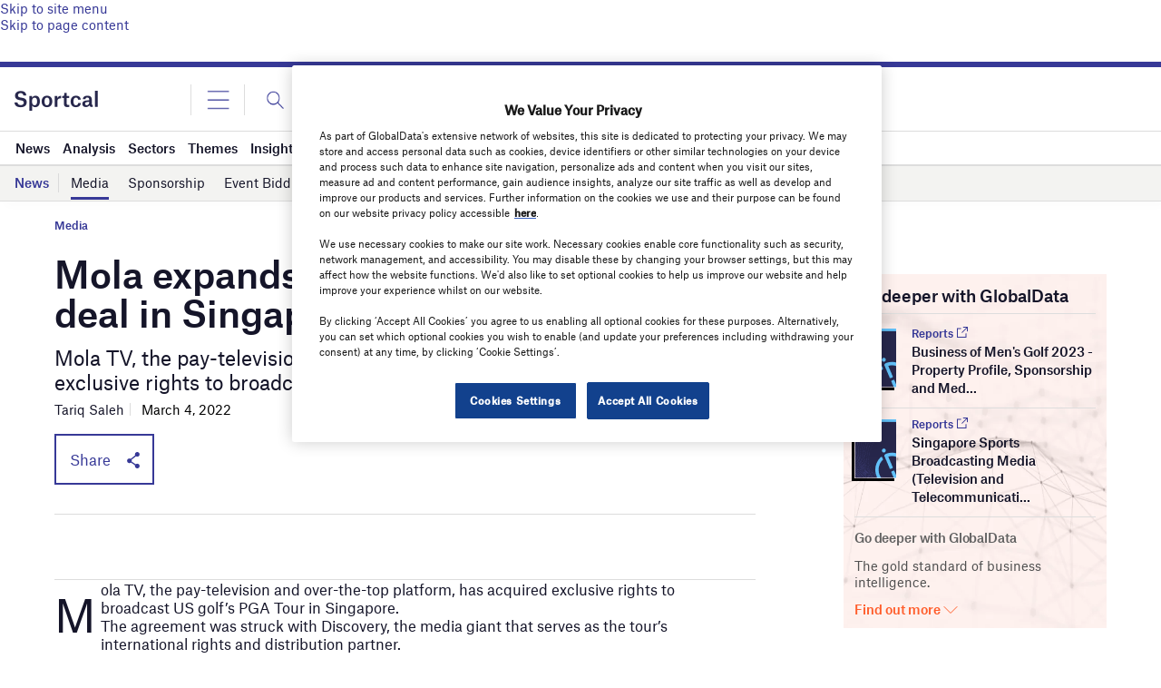

--- FILE ---
content_type: text/html; charset=utf-8
request_url: https://www.google.com/recaptcha/api2/anchor?ar=1&k=6LcqBjQUAAAAAOm0OoVcGhdeuwRaYeG44rfzGqtv&co=aHR0cHM6Ly93d3cuc3BvcnRjYWwuY29tOjQ0Mw..&hl=en&v=N67nZn4AqZkNcbeMu4prBgzg&size=normal&anchor-ms=20000&execute-ms=30000&cb=wsp9tjuvuzyu
body_size: 49562
content:
<!DOCTYPE HTML><html dir="ltr" lang="en"><head><meta http-equiv="Content-Type" content="text/html; charset=UTF-8">
<meta http-equiv="X-UA-Compatible" content="IE=edge">
<title>reCAPTCHA</title>
<style type="text/css">
/* cyrillic-ext */
@font-face {
  font-family: 'Roboto';
  font-style: normal;
  font-weight: 400;
  font-stretch: 100%;
  src: url(//fonts.gstatic.com/s/roboto/v48/KFO7CnqEu92Fr1ME7kSn66aGLdTylUAMa3GUBHMdazTgWw.woff2) format('woff2');
  unicode-range: U+0460-052F, U+1C80-1C8A, U+20B4, U+2DE0-2DFF, U+A640-A69F, U+FE2E-FE2F;
}
/* cyrillic */
@font-face {
  font-family: 'Roboto';
  font-style: normal;
  font-weight: 400;
  font-stretch: 100%;
  src: url(//fonts.gstatic.com/s/roboto/v48/KFO7CnqEu92Fr1ME7kSn66aGLdTylUAMa3iUBHMdazTgWw.woff2) format('woff2');
  unicode-range: U+0301, U+0400-045F, U+0490-0491, U+04B0-04B1, U+2116;
}
/* greek-ext */
@font-face {
  font-family: 'Roboto';
  font-style: normal;
  font-weight: 400;
  font-stretch: 100%;
  src: url(//fonts.gstatic.com/s/roboto/v48/KFO7CnqEu92Fr1ME7kSn66aGLdTylUAMa3CUBHMdazTgWw.woff2) format('woff2');
  unicode-range: U+1F00-1FFF;
}
/* greek */
@font-face {
  font-family: 'Roboto';
  font-style: normal;
  font-weight: 400;
  font-stretch: 100%;
  src: url(//fonts.gstatic.com/s/roboto/v48/KFO7CnqEu92Fr1ME7kSn66aGLdTylUAMa3-UBHMdazTgWw.woff2) format('woff2');
  unicode-range: U+0370-0377, U+037A-037F, U+0384-038A, U+038C, U+038E-03A1, U+03A3-03FF;
}
/* math */
@font-face {
  font-family: 'Roboto';
  font-style: normal;
  font-weight: 400;
  font-stretch: 100%;
  src: url(//fonts.gstatic.com/s/roboto/v48/KFO7CnqEu92Fr1ME7kSn66aGLdTylUAMawCUBHMdazTgWw.woff2) format('woff2');
  unicode-range: U+0302-0303, U+0305, U+0307-0308, U+0310, U+0312, U+0315, U+031A, U+0326-0327, U+032C, U+032F-0330, U+0332-0333, U+0338, U+033A, U+0346, U+034D, U+0391-03A1, U+03A3-03A9, U+03B1-03C9, U+03D1, U+03D5-03D6, U+03F0-03F1, U+03F4-03F5, U+2016-2017, U+2034-2038, U+203C, U+2040, U+2043, U+2047, U+2050, U+2057, U+205F, U+2070-2071, U+2074-208E, U+2090-209C, U+20D0-20DC, U+20E1, U+20E5-20EF, U+2100-2112, U+2114-2115, U+2117-2121, U+2123-214F, U+2190, U+2192, U+2194-21AE, U+21B0-21E5, U+21F1-21F2, U+21F4-2211, U+2213-2214, U+2216-22FF, U+2308-230B, U+2310, U+2319, U+231C-2321, U+2336-237A, U+237C, U+2395, U+239B-23B7, U+23D0, U+23DC-23E1, U+2474-2475, U+25AF, U+25B3, U+25B7, U+25BD, U+25C1, U+25CA, U+25CC, U+25FB, U+266D-266F, U+27C0-27FF, U+2900-2AFF, U+2B0E-2B11, U+2B30-2B4C, U+2BFE, U+3030, U+FF5B, U+FF5D, U+1D400-1D7FF, U+1EE00-1EEFF;
}
/* symbols */
@font-face {
  font-family: 'Roboto';
  font-style: normal;
  font-weight: 400;
  font-stretch: 100%;
  src: url(//fonts.gstatic.com/s/roboto/v48/KFO7CnqEu92Fr1ME7kSn66aGLdTylUAMaxKUBHMdazTgWw.woff2) format('woff2');
  unicode-range: U+0001-000C, U+000E-001F, U+007F-009F, U+20DD-20E0, U+20E2-20E4, U+2150-218F, U+2190, U+2192, U+2194-2199, U+21AF, U+21E6-21F0, U+21F3, U+2218-2219, U+2299, U+22C4-22C6, U+2300-243F, U+2440-244A, U+2460-24FF, U+25A0-27BF, U+2800-28FF, U+2921-2922, U+2981, U+29BF, U+29EB, U+2B00-2BFF, U+4DC0-4DFF, U+FFF9-FFFB, U+10140-1018E, U+10190-1019C, U+101A0, U+101D0-101FD, U+102E0-102FB, U+10E60-10E7E, U+1D2C0-1D2D3, U+1D2E0-1D37F, U+1F000-1F0FF, U+1F100-1F1AD, U+1F1E6-1F1FF, U+1F30D-1F30F, U+1F315, U+1F31C, U+1F31E, U+1F320-1F32C, U+1F336, U+1F378, U+1F37D, U+1F382, U+1F393-1F39F, U+1F3A7-1F3A8, U+1F3AC-1F3AF, U+1F3C2, U+1F3C4-1F3C6, U+1F3CA-1F3CE, U+1F3D4-1F3E0, U+1F3ED, U+1F3F1-1F3F3, U+1F3F5-1F3F7, U+1F408, U+1F415, U+1F41F, U+1F426, U+1F43F, U+1F441-1F442, U+1F444, U+1F446-1F449, U+1F44C-1F44E, U+1F453, U+1F46A, U+1F47D, U+1F4A3, U+1F4B0, U+1F4B3, U+1F4B9, U+1F4BB, U+1F4BF, U+1F4C8-1F4CB, U+1F4D6, U+1F4DA, U+1F4DF, U+1F4E3-1F4E6, U+1F4EA-1F4ED, U+1F4F7, U+1F4F9-1F4FB, U+1F4FD-1F4FE, U+1F503, U+1F507-1F50B, U+1F50D, U+1F512-1F513, U+1F53E-1F54A, U+1F54F-1F5FA, U+1F610, U+1F650-1F67F, U+1F687, U+1F68D, U+1F691, U+1F694, U+1F698, U+1F6AD, U+1F6B2, U+1F6B9-1F6BA, U+1F6BC, U+1F6C6-1F6CF, U+1F6D3-1F6D7, U+1F6E0-1F6EA, U+1F6F0-1F6F3, U+1F6F7-1F6FC, U+1F700-1F7FF, U+1F800-1F80B, U+1F810-1F847, U+1F850-1F859, U+1F860-1F887, U+1F890-1F8AD, U+1F8B0-1F8BB, U+1F8C0-1F8C1, U+1F900-1F90B, U+1F93B, U+1F946, U+1F984, U+1F996, U+1F9E9, U+1FA00-1FA6F, U+1FA70-1FA7C, U+1FA80-1FA89, U+1FA8F-1FAC6, U+1FACE-1FADC, U+1FADF-1FAE9, U+1FAF0-1FAF8, U+1FB00-1FBFF;
}
/* vietnamese */
@font-face {
  font-family: 'Roboto';
  font-style: normal;
  font-weight: 400;
  font-stretch: 100%;
  src: url(//fonts.gstatic.com/s/roboto/v48/KFO7CnqEu92Fr1ME7kSn66aGLdTylUAMa3OUBHMdazTgWw.woff2) format('woff2');
  unicode-range: U+0102-0103, U+0110-0111, U+0128-0129, U+0168-0169, U+01A0-01A1, U+01AF-01B0, U+0300-0301, U+0303-0304, U+0308-0309, U+0323, U+0329, U+1EA0-1EF9, U+20AB;
}
/* latin-ext */
@font-face {
  font-family: 'Roboto';
  font-style: normal;
  font-weight: 400;
  font-stretch: 100%;
  src: url(//fonts.gstatic.com/s/roboto/v48/KFO7CnqEu92Fr1ME7kSn66aGLdTylUAMa3KUBHMdazTgWw.woff2) format('woff2');
  unicode-range: U+0100-02BA, U+02BD-02C5, U+02C7-02CC, U+02CE-02D7, U+02DD-02FF, U+0304, U+0308, U+0329, U+1D00-1DBF, U+1E00-1E9F, U+1EF2-1EFF, U+2020, U+20A0-20AB, U+20AD-20C0, U+2113, U+2C60-2C7F, U+A720-A7FF;
}
/* latin */
@font-face {
  font-family: 'Roboto';
  font-style: normal;
  font-weight: 400;
  font-stretch: 100%;
  src: url(//fonts.gstatic.com/s/roboto/v48/KFO7CnqEu92Fr1ME7kSn66aGLdTylUAMa3yUBHMdazQ.woff2) format('woff2');
  unicode-range: U+0000-00FF, U+0131, U+0152-0153, U+02BB-02BC, U+02C6, U+02DA, U+02DC, U+0304, U+0308, U+0329, U+2000-206F, U+20AC, U+2122, U+2191, U+2193, U+2212, U+2215, U+FEFF, U+FFFD;
}
/* cyrillic-ext */
@font-face {
  font-family: 'Roboto';
  font-style: normal;
  font-weight: 500;
  font-stretch: 100%;
  src: url(//fonts.gstatic.com/s/roboto/v48/KFO7CnqEu92Fr1ME7kSn66aGLdTylUAMa3GUBHMdazTgWw.woff2) format('woff2');
  unicode-range: U+0460-052F, U+1C80-1C8A, U+20B4, U+2DE0-2DFF, U+A640-A69F, U+FE2E-FE2F;
}
/* cyrillic */
@font-face {
  font-family: 'Roboto';
  font-style: normal;
  font-weight: 500;
  font-stretch: 100%;
  src: url(//fonts.gstatic.com/s/roboto/v48/KFO7CnqEu92Fr1ME7kSn66aGLdTylUAMa3iUBHMdazTgWw.woff2) format('woff2');
  unicode-range: U+0301, U+0400-045F, U+0490-0491, U+04B0-04B1, U+2116;
}
/* greek-ext */
@font-face {
  font-family: 'Roboto';
  font-style: normal;
  font-weight: 500;
  font-stretch: 100%;
  src: url(//fonts.gstatic.com/s/roboto/v48/KFO7CnqEu92Fr1ME7kSn66aGLdTylUAMa3CUBHMdazTgWw.woff2) format('woff2');
  unicode-range: U+1F00-1FFF;
}
/* greek */
@font-face {
  font-family: 'Roboto';
  font-style: normal;
  font-weight: 500;
  font-stretch: 100%;
  src: url(//fonts.gstatic.com/s/roboto/v48/KFO7CnqEu92Fr1ME7kSn66aGLdTylUAMa3-UBHMdazTgWw.woff2) format('woff2');
  unicode-range: U+0370-0377, U+037A-037F, U+0384-038A, U+038C, U+038E-03A1, U+03A3-03FF;
}
/* math */
@font-face {
  font-family: 'Roboto';
  font-style: normal;
  font-weight: 500;
  font-stretch: 100%;
  src: url(//fonts.gstatic.com/s/roboto/v48/KFO7CnqEu92Fr1ME7kSn66aGLdTylUAMawCUBHMdazTgWw.woff2) format('woff2');
  unicode-range: U+0302-0303, U+0305, U+0307-0308, U+0310, U+0312, U+0315, U+031A, U+0326-0327, U+032C, U+032F-0330, U+0332-0333, U+0338, U+033A, U+0346, U+034D, U+0391-03A1, U+03A3-03A9, U+03B1-03C9, U+03D1, U+03D5-03D6, U+03F0-03F1, U+03F4-03F5, U+2016-2017, U+2034-2038, U+203C, U+2040, U+2043, U+2047, U+2050, U+2057, U+205F, U+2070-2071, U+2074-208E, U+2090-209C, U+20D0-20DC, U+20E1, U+20E5-20EF, U+2100-2112, U+2114-2115, U+2117-2121, U+2123-214F, U+2190, U+2192, U+2194-21AE, U+21B0-21E5, U+21F1-21F2, U+21F4-2211, U+2213-2214, U+2216-22FF, U+2308-230B, U+2310, U+2319, U+231C-2321, U+2336-237A, U+237C, U+2395, U+239B-23B7, U+23D0, U+23DC-23E1, U+2474-2475, U+25AF, U+25B3, U+25B7, U+25BD, U+25C1, U+25CA, U+25CC, U+25FB, U+266D-266F, U+27C0-27FF, U+2900-2AFF, U+2B0E-2B11, U+2B30-2B4C, U+2BFE, U+3030, U+FF5B, U+FF5D, U+1D400-1D7FF, U+1EE00-1EEFF;
}
/* symbols */
@font-face {
  font-family: 'Roboto';
  font-style: normal;
  font-weight: 500;
  font-stretch: 100%;
  src: url(//fonts.gstatic.com/s/roboto/v48/KFO7CnqEu92Fr1ME7kSn66aGLdTylUAMaxKUBHMdazTgWw.woff2) format('woff2');
  unicode-range: U+0001-000C, U+000E-001F, U+007F-009F, U+20DD-20E0, U+20E2-20E4, U+2150-218F, U+2190, U+2192, U+2194-2199, U+21AF, U+21E6-21F0, U+21F3, U+2218-2219, U+2299, U+22C4-22C6, U+2300-243F, U+2440-244A, U+2460-24FF, U+25A0-27BF, U+2800-28FF, U+2921-2922, U+2981, U+29BF, U+29EB, U+2B00-2BFF, U+4DC0-4DFF, U+FFF9-FFFB, U+10140-1018E, U+10190-1019C, U+101A0, U+101D0-101FD, U+102E0-102FB, U+10E60-10E7E, U+1D2C0-1D2D3, U+1D2E0-1D37F, U+1F000-1F0FF, U+1F100-1F1AD, U+1F1E6-1F1FF, U+1F30D-1F30F, U+1F315, U+1F31C, U+1F31E, U+1F320-1F32C, U+1F336, U+1F378, U+1F37D, U+1F382, U+1F393-1F39F, U+1F3A7-1F3A8, U+1F3AC-1F3AF, U+1F3C2, U+1F3C4-1F3C6, U+1F3CA-1F3CE, U+1F3D4-1F3E0, U+1F3ED, U+1F3F1-1F3F3, U+1F3F5-1F3F7, U+1F408, U+1F415, U+1F41F, U+1F426, U+1F43F, U+1F441-1F442, U+1F444, U+1F446-1F449, U+1F44C-1F44E, U+1F453, U+1F46A, U+1F47D, U+1F4A3, U+1F4B0, U+1F4B3, U+1F4B9, U+1F4BB, U+1F4BF, U+1F4C8-1F4CB, U+1F4D6, U+1F4DA, U+1F4DF, U+1F4E3-1F4E6, U+1F4EA-1F4ED, U+1F4F7, U+1F4F9-1F4FB, U+1F4FD-1F4FE, U+1F503, U+1F507-1F50B, U+1F50D, U+1F512-1F513, U+1F53E-1F54A, U+1F54F-1F5FA, U+1F610, U+1F650-1F67F, U+1F687, U+1F68D, U+1F691, U+1F694, U+1F698, U+1F6AD, U+1F6B2, U+1F6B9-1F6BA, U+1F6BC, U+1F6C6-1F6CF, U+1F6D3-1F6D7, U+1F6E0-1F6EA, U+1F6F0-1F6F3, U+1F6F7-1F6FC, U+1F700-1F7FF, U+1F800-1F80B, U+1F810-1F847, U+1F850-1F859, U+1F860-1F887, U+1F890-1F8AD, U+1F8B0-1F8BB, U+1F8C0-1F8C1, U+1F900-1F90B, U+1F93B, U+1F946, U+1F984, U+1F996, U+1F9E9, U+1FA00-1FA6F, U+1FA70-1FA7C, U+1FA80-1FA89, U+1FA8F-1FAC6, U+1FACE-1FADC, U+1FADF-1FAE9, U+1FAF0-1FAF8, U+1FB00-1FBFF;
}
/* vietnamese */
@font-face {
  font-family: 'Roboto';
  font-style: normal;
  font-weight: 500;
  font-stretch: 100%;
  src: url(//fonts.gstatic.com/s/roboto/v48/KFO7CnqEu92Fr1ME7kSn66aGLdTylUAMa3OUBHMdazTgWw.woff2) format('woff2');
  unicode-range: U+0102-0103, U+0110-0111, U+0128-0129, U+0168-0169, U+01A0-01A1, U+01AF-01B0, U+0300-0301, U+0303-0304, U+0308-0309, U+0323, U+0329, U+1EA0-1EF9, U+20AB;
}
/* latin-ext */
@font-face {
  font-family: 'Roboto';
  font-style: normal;
  font-weight: 500;
  font-stretch: 100%;
  src: url(//fonts.gstatic.com/s/roboto/v48/KFO7CnqEu92Fr1ME7kSn66aGLdTylUAMa3KUBHMdazTgWw.woff2) format('woff2');
  unicode-range: U+0100-02BA, U+02BD-02C5, U+02C7-02CC, U+02CE-02D7, U+02DD-02FF, U+0304, U+0308, U+0329, U+1D00-1DBF, U+1E00-1E9F, U+1EF2-1EFF, U+2020, U+20A0-20AB, U+20AD-20C0, U+2113, U+2C60-2C7F, U+A720-A7FF;
}
/* latin */
@font-face {
  font-family: 'Roboto';
  font-style: normal;
  font-weight: 500;
  font-stretch: 100%;
  src: url(//fonts.gstatic.com/s/roboto/v48/KFO7CnqEu92Fr1ME7kSn66aGLdTylUAMa3yUBHMdazQ.woff2) format('woff2');
  unicode-range: U+0000-00FF, U+0131, U+0152-0153, U+02BB-02BC, U+02C6, U+02DA, U+02DC, U+0304, U+0308, U+0329, U+2000-206F, U+20AC, U+2122, U+2191, U+2193, U+2212, U+2215, U+FEFF, U+FFFD;
}
/* cyrillic-ext */
@font-face {
  font-family: 'Roboto';
  font-style: normal;
  font-weight: 900;
  font-stretch: 100%;
  src: url(//fonts.gstatic.com/s/roboto/v48/KFO7CnqEu92Fr1ME7kSn66aGLdTylUAMa3GUBHMdazTgWw.woff2) format('woff2');
  unicode-range: U+0460-052F, U+1C80-1C8A, U+20B4, U+2DE0-2DFF, U+A640-A69F, U+FE2E-FE2F;
}
/* cyrillic */
@font-face {
  font-family: 'Roboto';
  font-style: normal;
  font-weight: 900;
  font-stretch: 100%;
  src: url(//fonts.gstatic.com/s/roboto/v48/KFO7CnqEu92Fr1ME7kSn66aGLdTylUAMa3iUBHMdazTgWw.woff2) format('woff2');
  unicode-range: U+0301, U+0400-045F, U+0490-0491, U+04B0-04B1, U+2116;
}
/* greek-ext */
@font-face {
  font-family: 'Roboto';
  font-style: normal;
  font-weight: 900;
  font-stretch: 100%;
  src: url(//fonts.gstatic.com/s/roboto/v48/KFO7CnqEu92Fr1ME7kSn66aGLdTylUAMa3CUBHMdazTgWw.woff2) format('woff2');
  unicode-range: U+1F00-1FFF;
}
/* greek */
@font-face {
  font-family: 'Roboto';
  font-style: normal;
  font-weight: 900;
  font-stretch: 100%;
  src: url(//fonts.gstatic.com/s/roboto/v48/KFO7CnqEu92Fr1ME7kSn66aGLdTylUAMa3-UBHMdazTgWw.woff2) format('woff2');
  unicode-range: U+0370-0377, U+037A-037F, U+0384-038A, U+038C, U+038E-03A1, U+03A3-03FF;
}
/* math */
@font-face {
  font-family: 'Roboto';
  font-style: normal;
  font-weight: 900;
  font-stretch: 100%;
  src: url(//fonts.gstatic.com/s/roboto/v48/KFO7CnqEu92Fr1ME7kSn66aGLdTylUAMawCUBHMdazTgWw.woff2) format('woff2');
  unicode-range: U+0302-0303, U+0305, U+0307-0308, U+0310, U+0312, U+0315, U+031A, U+0326-0327, U+032C, U+032F-0330, U+0332-0333, U+0338, U+033A, U+0346, U+034D, U+0391-03A1, U+03A3-03A9, U+03B1-03C9, U+03D1, U+03D5-03D6, U+03F0-03F1, U+03F4-03F5, U+2016-2017, U+2034-2038, U+203C, U+2040, U+2043, U+2047, U+2050, U+2057, U+205F, U+2070-2071, U+2074-208E, U+2090-209C, U+20D0-20DC, U+20E1, U+20E5-20EF, U+2100-2112, U+2114-2115, U+2117-2121, U+2123-214F, U+2190, U+2192, U+2194-21AE, U+21B0-21E5, U+21F1-21F2, U+21F4-2211, U+2213-2214, U+2216-22FF, U+2308-230B, U+2310, U+2319, U+231C-2321, U+2336-237A, U+237C, U+2395, U+239B-23B7, U+23D0, U+23DC-23E1, U+2474-2475, U+25AF, U+25B3, U+25B7, U+25BD, U+25C1, U+25CA, U+25CC, U+25FB, U+266D-266F, U+27C0-27FF, U+2900-2AFF, U+2B0E-2B11, U+2B30-2B4C, U+2BFE, U+3030, U+FF5B, U+FF5D, U+1D400-1D7FF, U+1EE00-1EEFF;
}
/* symbols */
@font-face {
  font-family: 'Roboto';
  font-style: normal;
  font-weight: 900;
  font-stretch: 100%;
  src: url(//fonts.gstatic.com/s/roboto/v48/KFO7CnqEu92Fr1ME7kSn66aGLdTylUAMaxKUBHMdazTgWw.woff2) format('woff2');
  unicode-range: U+0001-000C, U+000E-001F, U+007F-009F, U+20DD-20E0, U+20E2-20E4, U+2150-218F, U+2190, U+2192, U+2194-2199, U+21AF, U+21E6-21F0, U+21F3, U+2218-2219, U+2299, U+22C4-22C6, U+2300-243F, U+2440-244A, U+2460-24FF, U+25A0-27BF, U+2800-28FF, U+2921-2922, U+2981, U+29BF, U+29EB, U+2B00-2BFF, U+4DC0-4DFF, U+FFF9-FFFB, U+10140-1018E, U+10190-1019C, U+101A0, U+101D0-101FD, U+102E0-102FB, U+10E60-10E7E, U+1D2C0-1D2D3, U+1D2E0-1D37F, U+1F000-1F0FF, U+1F100-1F1AD, U+1F1E6-1F1FF, U+1F30D-1F30F, U+1F315, U+1F31C, U+1F31E, U+1F320-1F32C, U+1F336, U+1F378, U+1F37D, U+1F382, U+1F393-1F39F, U+1F3A7-1F3A8, U+1F3AC-1F3AF, U+1F3C2, U+1F3C4-1F3C6, U+1F3CA-1F3CE, U+1F3D4-1F3E0, U+1F3ED, U+1F3F1-1F3F3, U+1F3F5-1F3F7, U+1F408, U+1F415, U+1F41F, U+1F426, U+1F43F, U+1F441-1F442, U+1F444, U+1F446-1F449, U+1F44C-1F44E, U+1F453, U+1F46A, U+1F47D, U+1F4A3, U+1F4B0, U+1F4B3, U+1F4B9, U+1F4BB, U+1F4BF, U+1F4C8-1F4CB, U+1F4D6, U+1F4DA, U+1F4DF, U+1F4E3-1F4E6, U+1F4EA-1F4ED, U+1F4F7, U+1F4F9-1F4FB, U+1F4FD-1F4FE, U+1F503, U+1F507-1F50B, U+1F50D, U+1F512-1F513, U+1F53E-1F54A, U+1F54F-1F5FA, U+1F610, U+1F650-1F67F, U+1F687, U+1F68D, U+1F691, U+1F694, U+1F698, U+1F6AD, U+1F6B2, U+1F6B9-1F6BA, U+1F6BC, U+1F6C6-1F6CF, U+1F6D3-1F6D7, U+1F6E0-1F6EA, U+1F6F0-1F6F3, U+1F6F7-1F6FC, U+1F700-1F7FF, U+1F800-1F80B, U+1F810-1F847, U+1F850-1F859, U+1F860-1F887, U+1F890-1F8AD, U+1F8B0-1F8BB, U+1F8C0-1F8C1, U+1F900-1F90B, U+1F93B, U+1F946, U+1F984, U+1F996, U+1F9E9, U+1FA00-1FA6F, U+1FA70-1FA7C, U+1FA80-1FA89, U+1FA8F-1FAC6, U+1FACE-1FADC, U+1FADF-1FAE9, U+1FAF0-1FAF8, U+1FB00-1FBFF;
}
/* vietnamese */
@font-face {
  font-family: 'Roboto';
  font-style: normal;
  font-weight: 900;
  font-stretch: 100%;
  src: url(//fonts.gstatic.com/s/roboto/v48/KFO7CnqEu92Fr1ME7kSn66aGLdTylUAMa3OUBHMdazTgWw.woff2) format('woff2');
  unicode-range: U+0102-0103, U+0110-0111, U+0128-0129, U+0168-0169, U+01A0-01A1, U+01AF-01B0, U+0300-0301, U+0303-0304, U+0308-0309, U+0323, U+0329, U+1EA0-1EF9, U+20AB;
}
/* latin-ext */
@font-face {
  font-family: 'Roboto';
  font-style: normal;
  font-weight: 900;
  font-stretch: 100%;
  src: url(//fonts.gstatic.com/s/roboto/v48/KFO7CnqEu92Fr1ME7kSn66aGLdTylUAMa3KUBHMdazTgWw.woff2) format('woff2');
  unicode-range: U+0100-02BA, U+02BD-02C5, U+02C7-02CC, U+02CE-02D7, U+02DD-02FF, U+0304, U+0308, U+0329, U+1D00-1DBF, U+1E00-1E9F, U+1EF2-1EFF, U+2020, U+20A0-20AB, U+20AD-20C0, U+2113, U+2C60-2C7F, U+A720-A7FF;
}
/* latin */
@font-face {
  font-family: 'Roboto';
  font-style: normal;
  font-weight: 900;
  font-stretch: 100%;
  src: url(//fonts.gstatic.com/s/roboto/v48/KFO7CnqEu92Fr1ME7kSn66aGLdTylUAMa3yUBHMdazQ.woff2) format('woff2');
  unicode-range: U+0000-00FF, U+0131, U+0152-0153, U+02BB-02BC, U+02C6, U+02DA, U+02DC, U+0304, U+0308, U+0329, U+2000-206F, U+20AC, U+2122, U+2191, U+2193, U+2212, U+2215, U+FEFF, U+FFFD;
}

</style>
<link rel="stylesheet" type="text/css" href="https://www.gstatic.com/recaptcha/releases/N67nZn4AqZkNcbeMu4prBgzg/styles__ltr.css">
<script nonce="TRSEGSdm-JCruxqZtdDvjw" type="text/javascript">window['__recaptcha_api'] = 'https://www.google.com/recaptcha/api2/';</script>
<script type="text/javascript" src="https://www.gstatic.com/recaptcha/releases/N67nZn4AqZkNcbeMu4prBgzg/recaptcha__en.js" nonce="TRSEGSdm-JCruxqZtdDvjw">
      
    </script></head>
<body><div id="rc-anchor-alert" class="rc-anchor-alert"></div>
<input type="hidden" id="recaptcha-token" value="[base64]">
<script type="text/javascript" nonce="TRSEGSdm-JCruxqZtdDvjw">
      recaptcha.anchor.Main.init("[\x22ainput\x22,[\x22bgdata\x22,\x22\x22,\[base64]/[base64]/[base64]/ZyhXLGgpOnEoW04sMjEsbF0sVywwKSxoKSxmYWxzZSxmYWxzZSl9Y2F0Y2goayl7RygzNTgsVyk/[base64]/[base64]/[base64]/[base64]/[base64]/[base64]/[base64]/bmV3IEJbT10oRFswXSk6dz09Mj9uZXcgQltPXShEWzBdLERbMV0pOnc9PTM/bmV3IEJbT10oRFswXSxEWzFdLERbMl0pOnc9PTQ/[base64]/[base64]/[base64]/[base64]/[base64]\\u003d\x22,\[base64]\\u003d\\u003d\x22,\x22w5/Dv8KRV1nCosKqw7XDpCLChXrDngTCjTcWwofCq8Kaw6TDhzcaAEdPwpxRXMKTwrYuwpnDpz7DrA3DvV52VDrCtsKew7DDocOhZT7DhHLCokHDuSDCrcKyXsKsKMOjwpZCB8K4w5BwUcKJwrY/YMOpw5JgWHRlfFjCpsOhHSLCijnDp1HDmB3DsHJvN8KEQSANw43Dm8KEw5Fuwo94DsOyYRnDpy7CscKqw6hjT03DjMOOwogvcsORwqrDuMKmYMOEwqHCgQY/wq7DlUlwCMOqwpnCo8OuIcKbIcOTw5YOR8Kpw4BTScOYwqPDhQDCj8KeJVfCvsKpUMOOMcOHw57DhMOZcizDr8OlwoDCp8OQcsKiwqXDq8OCw4l5wpktExskw5VYRn0KQi/DuVXDnMO4OcK3YsOWw5gvGsOpLsKQw5oGwpLCuMKmw7nDnzbDt8Ooa8KAfD9rXQHDscOvJMOUw63Dr8KKwpZ4w43Dgw40N1zChSYhb0QAB30Bw741E8OlwplUJBzCgCnDv8Odwp11wqxyNsKxD1HDoyw8bsK+WidGw5rCjsOOd8KafVFEw7tMIm/[base64]/CtjUBTHvCr8K5w7s4w6UgICfDjBPDnMOtFAjDrcKzwo/CrsKDw6DDsR4uXncTw7pJwqzDmMKZwosVGMO7wqTDng9TwpDCi1XDkAHDjcKrw7M/wqgpQ1BowqZVGsKPwpIRYWXCoC7CnHR2w6t7wpdrHkrDpxDDgMKpwoBoCMOgwq/[base64]/DmcO+wo1Fw6TCpCYPwp/CuVjCvsKrwqAFw5I2X8OWPSt9wqrDniXClkPDh2nDl2jCicKqAnxewo8qw43CnSvCjcOTw50ow450P8OXwqXDpMKuwp/CiQQGwq7DhsONSwgwwoLCszoMYRFuw7PCn2A+PEzCswXCsmPCs8OSwrDDgGHDoCfDqMK+D39rwpHDo8K5wrDDmsO/JMK9woIaRD3DkxAcwr7Dg2l1bcKfRcKRRwDCl8KjYsOyU8K7wp90w6DCiWnDvcKmf8KGT8Odw7MMHsOuw7JlwrTDgcOZfUwmf8KAw6FtQ8KDKGPDv8O7wq1TYMO6w6bCgRjCrj48wr0swphGasKaWMORP0/DuVR9a8KMwrjDk8KDw4/DgcKZw4PDvy3DsUPCqsOmw6jCmcKZw6LDgjHDocKDBcKjSXTDj8OswpDDscOEw5PCsMObwrU6fsKRwrJxewYywqEewocCT8KCwq/[base64]/CnMKqw6vCnQrDgB9EUzXDkXYSw5E7wrUgwo/[base64]/w5nDocO3JMKEw4BuKyVWECPCqcKDLF/[base64]/[base64]/wrRfTcKYwqxcw6vCrMO0wo5xWcK9dsOYV8OAwoRGw6dmw4lDw5fChy0Mw4nCisKrw4pxFcK4BSfCksKyXxfCgkXDlcO8wpDDsyAZw6jChsKHYcOwfMO/wp8sX11Fw5zDtMOOwrIrRmLDisOQwrPCmG0ww7/DssOyelfDrsO3KS7Cu8O1Ej7Cr3Etwr3CvgbDnmlww4t7fsKpAXV8wr3CpsK0w4/DksKQw5HCtj9iHMOfw7PCncKsaFMlw5vCtXljw6zChRZSw4TCgcOCLFjCnmTDkcK4MGJ2w4bCrMO0w74Gwr/[base64]/Ch8K/w73DnDtow60Fw7TCt8KYwrkmbMO8w43DpzPCuUfDjsKQwrVsTsKBwoMJw7bDisKswpDCpFfCvz8CIMKAwppkXcOYFMKtbRBtRkEnw4/DpcO0EUgzTMO6wpoVw7IYw6QPJBJ6XxUsU8KXLsOvwp7DksKlwrfChH3Dp8O7SsK/RcKZJ8K3w5DDrcKNw6fCsxbCtTwDEUl3fH3DscOrYsKsAMKjJ8Kgwo0aPExqUWPDnhHDsl9/woPDgWZ/ecKIwqbDisKjwoErw71LwoHDo8K7wobCmsORE8Kjw5TDtsO6wrQALBTCgcKyw77Cj8OadzrDu8OQw4bDhsORE1PDuDIMw7QOEsKPwqfCgjFFw6ArBsOjcFl6Q3RWwo3DmkJyLcOiQMKmDG4VeGJAFMOHw6nCgsKkLsKPJC01Hn/[base64]/[base64]/[base64]/CmsOEwpDDtHzCgsOlw6s1Nmw+wrN2w51Gwr/CmsKZdMKUKcKHAzLCtsK0VMO4Zjt3wqPCosKTwqTDnMKZw7nCgcKNw4d2wqfCgcOMV8OIEsOUw4gTwow3wow+FWXDoMKWesOvw5RJw7lHwrcGAx1sw5B4w61aTcOxDFVmwpjDrcOqwrbDncK3dR7Dim/[base64]/wpvCisKCw7s7wojCgMO8W8Kaw5gARQZSN2ZcbsOhYMOhwqYowotYw61lTsOKSQ5CCxMYw7bDqBjDosOiBTFYCVQrw7bDvVoefx1WBljDv27CpBU/dGEEw7TDrX/[base64]/DrsO9SzApwp5KMsOiwo7DgMKYAsK3UsKPw7zDpMO9bwlFw6kxYMKXSMORwqTDj2/CvMOmw4LClSgTdcOyEBnCpRkiw7xtR0Bdwq/Co0tCw7fDo8OBw48rfcKnwqDDh8KdB8OKwpnDpMOTwrrDnmjCrHgXQHTDkcO+LnR8wqfDu8Kuwr9Yw77DrcOAwrXCq2lNVn1KwpUmw5zCoQwhw64cw4YSwrLDrcObUsKLWMORw4/DqcKywoLDvmR6w7LDk8OjWTFfP8Kvf2fDmQ3CmHvCpMKcYMOsw5HDk8KiDlPCpMK/wqorD8KtwpfDiUnCtcKzFWnDlGzCijjDt23DssO5w7ZRwrTCvTfCmXsRwp8pw6N9E8KpeMOew7BQwrpWwo7CiV/DmW8Xw7nDmyDClnTDsC4CwpLDk8KIw7l/ey3DvQzCjMO8w4Ehw7vDksKMwpLCv3fCocKOwp7Dl8OqwrY0BhvCt1/[base64]/w4/DhsKdw5NkIHBWAsKTwqIoNw7DggsZUh3DinpIF15zwqXDscKtUm9ywrk1w519w6TDg3nDnMOvD1zDq8Otw6BHwq4iwqJnw4fCthdhGMKbOsOdwpNDwohnWsOrFnUcIHXCsTHDq8OUwrLDunxHw4vCh3PDgcKcMUrCkMKnB8O4w48CMmHCvnQhak/DvsKvecOXwqYJwpZJCwNrw4nCocKzJ8KBw4B4wrDCq8O+dMOYVgV3wpx/dcKjwo3DmkzCsMO8f8O4aHvDult7K8OOwr9aw7zDl8KYDlVCCE5Ewqdzw6osCsOuw6wcwoXDgWxYwprCmFZkwo/Dngx5SsOvw5LDiMKpw63DnCpUCWjCv8OddhZTfcKjZxjDiGzCgMOpKVjCoXEPFwDDuCbCnMKBwpnDhsOPBG/CiWI5wpLDoz8Yw7fDo8KHwrRNw7/DpQV1BB/DkMKhwrRXCMOrw7HDi1rCtsKBfg7CrRZcwq/CrsOmwr0FwrdHKcKTNTxXfsKiw7hSeMOEWsOdwpXCocOvw4LDsx9XCMKub8KnfRbCoGBUw5YiwqA+bcO5wpHCqQLClUJ1asKtU8KTwr0UEjccASYsYsKZwobClhrDlcKrwpXCnQsYHwEaazkkw7Miw5LDo0gqwpPDjUjDtWnDjcOLWcOYLsK/w71cTQzCmsKnKQ3Cg8OGw4LDlU3CslsWwobCmgUwwqjDoxzCjsOow493wpDDk8KDw750woEowod+w6dzB8KnDcKcFG/DuMO8FXoSWcKNwpUwwqnDrU/[base64]/DtDTDrwzDk8OVQxcEbcKlw7fDq0rCiDrDnMKTwrzCn8Ouwo5hw71dLVrDuFbCiy7DnyvChDfDnsOMZcK6W8KXwoHDsmsOZEbCi8Osw6FIw51TWxPCkQBiGwx1wpxqGVkYw5J/w6LCk8Oywqd3P8Kpwo9IVWBSeFDDgsKJNsOIQ8OoXys3w7RYLcKbR2RHwpYJw4gGwrbDjMObwocnQzLDvMKSw6DCiw14N3laccKnF0vDmMKYwqFzcsORe2tTMsOKVcOKw4cjXz5zTMKLSGLCqyzCvsKow7vCncOSfMOpwrgPw6LDusKKOjLCscKxcsOKXToOYcO/FErCvhscw4TDrBLDlHDClALDgx7DlkIWw6fDgDHDksO3FxY9CcKlwpB8w4IDwp/[base64]/Cn8OnC0VQfh8aUMOdKknCsih5ZBhKIxnDonbDqMOXJDI+wptPQsOUecKSWMOJwoduwqbCuURaPifCnxVcD2VGw6BwVCfCjsO3BGTCrnFrwoUyMQwDw5fDpsOmw43Dj8Olw61uwovCmBZaw4PDiMOrw6DClcOTbQhFBsOEVyPDm8K9ZcO0LAvCsjIWw4/CnMOSw6bDp8KHw5MXVsKeOiPDisOqw6E3w4XCpxDDksOrG8OaccOHdsORb0UNwo94P8O+cHTDvsObVgTCnFrDiwgdTcOzw7YswrkOw510w7Q/wpJKw4wDNloIw51Tw4wVbXbDmsK8A8KGW8KOHcKxbsOYPlXDlhBhw4lgUVTClMOJLCBWH8K3BDTCqMOyNsOpw6rDsMO4ThHCk8O8My/CrcO8w6XDncOTw7UsZ8KWw7VqZznDmiHDtEHDucOQfMKeCcO/U3JYwqvDugVSwp3CiCMOQ8O4w7FvD3wUw5zDicO/DcKodCwLd0XDicK1w5Zqw6HDgWvCqGXCmQXDnGFxwr7DqMOqw7csfsOMw4rCr8Khw40VdcKLwo3CpsKaTsO9ZsOhwqBMGzpfwpTDiETDp8OjXsOaw4tTwqxTQ8O/[base64]/Cp8KpQMOlVns1RMOqe8OTwr3CoiQcGVVOw7UAwpjDkcKnw4ggCsOPFMOAw4kow7PCicKWwrtNc8ObVMOaBX/CjMK4wq9Gw5ZTaUMmZMOiwrhlw6x2wrxWQcOyw4okwrYYKMOneMK0w4QwwrPDtVDCs8KJwo7DmcOkH0kmScO4NATDqMKcw71NwqXCgMO+SsKawqDCtMOBwokLXsOLw64vQhvDuWgEOMKfw63DpsONw781QS/DnDrDv8O7c2jDhwhYTMKhCEfDr8KHc8OMHsKowo1mI8Obw6fCisOowpvDohRJCwnDjx9Kw6llw5haW8KEwpzDtMKjw5oZw5rCmyADw5/CpsKUwrXDr0sEwotHwoBiGMKhw4LCiSHCkADCnsOCWMKcwpzDrMKnO8OGwqzCmsOfwqI9w7sSX03DqsKmLSdxwq3DjMOiwq/DkcKGwo9/wpTDmcO+wpwHw7bCtsOrw6bCkMOtcicGSinDoMKNHMKNShLDgy0OHFLCgT5uw5XCki7CjMOGwoN5wpsVY2M/fcKnw7I8AFUIwpvCpTU+w4/DgMORcjBwwqRkw5DDucORE8Osw4DDvFotw4jDtsOCClPCrMK4w6PCujEyE1huw4VPJcK6bwvCuQ7DlcKmJsKkAsOhwqjDkVDDrcO5a8KOwojDn8KWOMOgwpRrw4TDjApbacK0wqpSJTPCvGbDv8OYwqrDpsOIw4ZCwpTCpHVlEcO/[base64]/CoRssw7Mlwp8SAMKrS2IVwqfDisOWV1pbw7FYw5DDtSlOw4fCowgEUgLCsjw4RsK1w7zDuAVrKcOpcU8BF8OXLCMuw7rCjsKzJmrDgcO+wq3DpxQuwqzDrMOow7A7w6jDt8KMHcOaTSVKwqjDqDrDuFNpwo3CjQ4/[base64]/w5rCgzJQentvODR0dm9qw7zDoUtXGMOgR8K1ABsAf8Oew6/CmnoRK0TCtSt8WHUTA17DmFjDlVXCrUDCgsOmHMO0ScOoCsKPJ8KvVDkMbj4maMOlDVI3wqvCicOBXMOYwqNaw7Rkw7rDqMOzw58wwo7DoHXDg8KuKcK/woFRFSQwFSrCkA8GPDDDmz/Cu2dcwqQTw4DCjCkeVMOXJsOeR8Kew6fDrld2M2PCjsK7wpcSw5AfwrvCtcKGwqN2XXYSDMKwJ8KDw7sEwp1GwqcJF8KOwqlNwqhlwo8BwrjCvsKWJsK8bQl2wp/Cr8KIRsK1J0vCqcOzw77Do8K1wr52QcKUwojCrgzDt8Kbw7TDusOZb8Oew4jCssOLEMKJw6vDpMOZesO1w6pJC8Ozw4nCh8OQRcOMKcOvLQXDklFIw7hLw6vCjsKmF8KSw6fDq1B6wrTCpcKXwr9AeinCosOpb8KewoTCjVvClBMYwrUtwpoAw717LT/[base64]/CksKawpfCjsK6IgJ+w7DDh8K9H3DCssOHwrnCusOHw5DCq8Ozwp0rw6vCksKqTcOte8KYPCjDlgPCiMK8HR/Cv8KSw5DDiMODO2UlGUIew6tnwrJnw4xpwqgIOm/Ci37CjCbCp2Ehd8OvCjobwrAww5nDuTHCsMO4woJNYMKdTQnDsxfDhcKYeHTCoWbCtz0QSsOSHF0lRE7DuMOEw5g8woEae8OQw4fCs0nDhsOmw4YXw7fDrUTCpSQbdE/CkEk0CsKBNsK4P8ODfcOpPMOua2rDp8KWGsO3w53DssKvJcKvwqVaPWnCm1/Dgj/CnsOqw4xKCmHCtjHCj340w49Cw50DwrJZU2pXwrEeNcOIw6dgwqpqGVzCkcObwq/DtMO9wqE8dgzDhSE1GsOvZMOBw5sSw6jClsOwHcOkw6TDjVDDhBHCnWjCu3HDr8KTEmbDgghwJXTCgcOwwpnDl8KkwoXCuMO5w5nDvEJqOxJTwqHDmS9CcWcCOFMUdsO2wqzDlgQkw6/CnAM2wp1KFcONPcO1wrHCu8OiAh/DrsK9Flo3wqzDjcOvcQ8cw51USMOow5fDncOFwqNxw7lTw4TChcKxPMOoO04zH8ONwo4iwoDCtsKCTMOlwrXDmEvDpsKTbsKeTsKdw59vwobDuCpUwpHDicOuw4/CkVTCqMOUQMKMLFcSIx8dWQ1Dw4ore8KRMcK1w6zCgMOFwrDDlS3DpMOtUXbDuAHCmsOOwqI3HTU4w75Yw7x4wo7CjMOpw6vCuMOKYcOYUGAew65Twr57wrM7w4nDrcOjKBzCmsKFTV3CrxPCsB/Dj8OEw6HCpsOjT8OxQsOEw4IkbsKXCsK2w7YAc1PDlmLDhMOdw5PDg1YaIsKIw6oYa1sZRnkJw5vCrUrChmUsFnjDuF3CncKMwpvDg8OEw7LComEvwqvDiFzDs8OEw6HDp2dpw7JfIMO0w7fClFsMwrvDs8KIw7hrwpfDmFrDnX/DkTLCscOvwoHCtSTDr8KHXcOhGxbCscOJGcKxEUNLTsKeWsONwpDDuMKVccKewo/DqcKmU8O8w51jw5DDs8Kqw7ZANXvCgMOkw6lUQMOeX3LDrMK9KiPCrisNU8O2BE7DsAkwKcOyGcOoQcKGc0ptdDwZw4vDk3FGwqlJM8Orw63CssOvw6luw757w4PCl8O/KsKHw6BadxzDjcOaDMO+wrU9w74bw7DDrMOGwp1KwqnCusKEwrxKwpTDl8KxwoHDl8KNw5MZdQHDk8OEB8OewrHDp15lwoDDpnpYw4gqw7MdDMK0w4g4w5xuw7HCtj5QwpPCvcOfMSXDjxtRbGIKw4wMPsKAeFc8w49dwr/DsMOCDMKFXMORdwfDu8KSTSrCu8KaIG00O8Oww5fCowbDoHQdH8KrNlzDj8KTeiM8eMOew4jDkMOzHWk2wq/DtRjDs8KbwrbDi8OUwowmw6zCliciw5J1wqNuw6UXLybCs8K1w7sywqFVMm01w5gxGcOIw6PDkw4cF8OITcOVGMOjw7zDscORLcK/MMKDw77Cpz/DlFLCuTXDrcKHw77CsMKrLQbDtnNNW8O/wofCuDtVUg9YX0dNPMOJwqRscy0/[base64]/w4XDj1hSwphUwqvChjjDtW1BVn3DiMOfG3jDm39ew6bDtQTClMO+Q8K9Mh1Uw77DgUTCs09GwpzCnMOWKMKSUMONworDucOoS0xfEGfCqcOPNznDrsK5McKIV8KsYQjCimcmwqPDsCDCg1rDkiY6wo3Dg8KWwrLDrF0SYsO/[base64]/R11Tw74nw4okG8OwAgMew6oKOsOtT8O1cDrChjVcbsK2DVvDtTV3ecO1b8OOw4pMCcOOb8O8b8KYw74KTxI6LjvDrmjCsjfDtV9BEXvDicKvwrTDm8O2OgnCpxDCqsOAwq/DnCTDhsOlw4pxYgfCuVdqaHDCgsKiT05ew5bCq8Kmdm9gVMKNVUnDucKnX3nDksKPw6pxJFZxKMOgBcKSHCdhHkjDvkHDgT8+wp/Ck8K/w7JBCF3Cp04BEsK1wp7DrCnCh2jDmcKlfMK/w6ksMMKHEUp5w5pgDsODITx0wpPDsjcAejoFw7rDinp9woQzw6BDcUQEDcK4w6Njwph3dsKsw4UUF8KQBMOhDwTDssO5YA1Rw5fCu8OIVjoqExrDtsOrw75FCik1w4kgwq/DgcKgRsObw6sqwpbDmlnDh8KhwpvDpsOxQsOmXsOmw5rCmsKESsKdRMKgwrDChhDCumLCo2B+PwnDpcO1wpnDkT7CsMO4woB6w6XCjl0Hw5vDpythfcK/ZHfDtEDDmjDDmiXCncK7w7QuW8KwX8OgO8KHFsOpwqXCjsK7w7xEw657w6B7an3Cm2rDlMKLPsOUw4tTwqfDrFzCnMKbG3cEZ8OTD8KeeF/DqsKZaCEnJMKmw4NUAxbCn3VRw5oqecK9KVEnw6rDuWrDosOfwrVpF8OZwovCkykCw5tyU8O+ARfCv1vDh3o2awHCrcOVw77DlDg7a3gyLMKHwqAJwrJDw73DjUo0OF/Dkh7DrsOOWwfDgsOWwpITw74Owo4BwqdDb8KVck5WcsOlwprDrWoewrzDi8Opwrx2fMKXOsOsw5cOwqfClRDCnsKiwoHCocO1wrlAw7XDmMKSbgFRw7nCkcK/w5oaFcOwZiQBw64pcHbDoMOxw5NRfsO+cD13w7/[base64]/DgsKnECHCiwHDp2XDg0tHKzsCwoDCsDTCusOaw77CqMOGwqB+BMKswphlNxgGwrN6w6BOw6fChFIWw5XCjD0VQsOhwqrCkMOEZ07CvMOvcMOPAsKjFBwncV3DtsK3T8KawrJcw6LCthwNwqQTw4DCnsKaaGR0chcmwr/Dt0HClyfCqATDpMOcR8Onw5rDryrDlsKBRRfDnERxw4wifsKswqrCgMO6DcOHwqfCi8K3HVnCg2bClRXCm3XDt1oxw54aGsObRsKiw5M/cMKqw7fCicO4w7UfB1DCpcOqJmcaIcOxdsK6ZiLCi3XClMO1wqwEc27CvAskwqpeG8OLXBlxwrfCgcO9MsKBwpbCvCl6C8KGcnYndcKdDGXDm8KKYlHDlMKPwphQZsKDw7bDhsO2JEokYz3Dn3I7fsOCdB/[base64]/DscOfJ0d1ZTbCtg0Jwo1bwrRKBcK1w6/DicOXwrkkw5Q2QwgaSWDCrcKQIQLDp8OAQ8K6cTDCnsK5w6TDmsO4F8OjwrkqQQ4VwoHDgMOsdFfDsMOAw6TDkMOCwoAaGcK0SnwtO3J8JsOAVMK3NMOxZj/CuE7CuMOjw75NGgzDocO+w7/DuxJeUcODwplQw4FKw6tBwojCkGMQZjrDjBXDosOGWsOewox2wozCuMO7wpHDn8ObBX1kYWrDiFt9wrLDqykuAsO2GsKjw4nDisO7wrfDtcK0wpUVR8OFwpLCvcODXMKaw44oesK6wqLCjcOqT8KzPgXCj1nDrsOQw5dcWEAuZcKyw6TCoMK/wpxJw6cTw58RwrFnwqMmw4VbIMKZERwVwrDCgsOOwqTCg8KZRDEsworCvMO7w7VFXQrCisOewrESdcKRVAl4AsKBOiZGw5k5PMKpBDRSIMKYw4BgbsKFVQjDrFBFw7MgwoTCjMOuw4fCmUjClcKXesKZwpXCjcK6QiDDmsKGwqrCrwPCvlsVw7/DoiE7woRqSwDDkMKqwrXDghTChDDCmsONwppZw5JJw4oww7hdw4HDnWMcNsOnVMO0w4rCui1Sw45fwpN4KMOJwrHDjTnDhsOCQMOmZsKMwoLDtw3DrwYewrfCm8OewoUkwqZiwqnCo8OSbDPDhUhTQHPCtSnChhHCuS9UBhHCs8K2BjlUwq/Cr2HDisOQKcKxPy1XUcOGY8Kyw73Cpn3CpcK+EcK1w5PCtsKXw7VoGEXCsMKFw5R9w6LDp8OzP8KLKsKUwrnCkcOYwowsfsOqTMOGS8OMwr1Bw690Hm5Ddy/Ck8K9KUnDj8Oiw7JcwrLDn8Oubj/[base64]/CgMOSw50/UcO7w69feRrDucKQw68xwqUBIcOTwrd1dMK+wrnCpEjDlWLCh8OqwqF7d1UEw6ZiX8KYZV0owoYcMsKrwo/ChEg9K8KmZ8OseMOhNsKoM2rDtnDDk8KxWMKkDmdKwoZ7BgnCu8KywpYSYcKfFMKDw6LDoh/CgzfDsiAZI8OHI8KOwqfDhEbCtRx3TQbDhjMRw4F3wqp6w7TCsTPDgsODJWPDtMOdwpMbBcKTwonCp0rCrMKSw6YSwpF7ccKYC8OkI8KFVcK/M8OvUG/CqlHCrsO7w7zDvjvCqzsaw5kyL3rDh8Kpw7bDl8OSR2fDpUbDqMKGw6bCmnFLH8KUwrBPw5LDtT3Dr8KHwo0iwrQXW0fDuR8IQD/Do8OvVMKnA8K2wp/CtQB3fsKwwqQqw6fCvkA+cMOnwq14wqPCgMKew6lDw58DPg9Bw6YtMgnDr8KrwqY7w5LDiTYNwrUbdgVEaF3CpWZNwoPDocKcRsK9OsKicAjCvsK8w5jDoMK8w5Zqwq1tBA/[base64]/[base64]/w6VewpHCtjYDwpMVw6sDw7Aiw7QCwp4YwpscwoDDjCDCqkRTw7TCmB57DQ9HACUNw4ZGCxFQU2nCpMKKw7jCkGXCk3rCiinDlCUILiYuTcOEwoTDpj1+ZMOew5NAwr3DrMO7w4lHwphgPsOQW8KePzbCo8K2w4VuM8ORw445wrnCmA/[base64]/DoMKmFSjCoMKIwpEQworCtSvCmhAzw6ZQCsKYwoAtw44ganXDi8Oyw4UnwqXDtBbChHRSRl/Dr8O9DAQ2w5orwq93aWDDgQnDr8K6w6MnwqvDrEMmw4sjwoNCGE/[base64]/Cg8OxP8KEVwlIJsOOX8KZwprDmhXChsOzwoYtwpUYOhkCw6bCkG5oXMO7wp1kwq7CrcKfUlMfw4TCrypzwofCpitaEi7CrzXDpcKzFUlwwrfDt8OSw5h1wqjCqkjDnGzCsn7DvV42DgzCl8KGw5p5DsKjPCpYwq4Uw5wWwojDlAgsNsOSw5PDnsKSwr/DvsK3EsKoLsOJLcORQ8KHPMKlw73Ci8OPZMK4R0dvwpXCjsKZI8KqW8OZfiTCqj/CpcOhwojDocOWOTB5wqjDrMODwoV+w4jCi8OCwojDisK/[base64]/Cq8K2e0bCnMOSagw5BnYOw73CsMKFbcKHNDTCksOKFQpEWCwIw4gUV8KgwqPCh8OTwqlMc8OZJEQ4wpXCgyViJcKtwqPDnUx9dW1SwrHCn8KDM8K0w5zDpAJ7HMKLG03DrlTDpVMFw7YiT8O4QcOTw5bCvyLDpWoZEcKqwqFmb8OcwrjDucKcwrk9KG0Lwq/CrsOIPi91TibCuRcGdMOnT8KHKhl9wrnDjlzDvMO7Q8O7bMOkGcOpG8OPGcOTwrEKwpk+D0PDly8DHl/DoBPCuicJwocdDw5JBmccC1TCksK5NcKMWMKTw5HCohHDuiHDmsO8wqvDvyhEw67CicOKw5ogG8OdbsOHwpnDoxfClF/[base64]/Drykqw5slBMOUTsO+wqLDnTfDqALDgWPDiCldLXcqw6Y+wqvClV4wasKtDcOgw5BAdT9Rwrs9eSXDtRXDt8O/w5zDo8Krw7Yiwq98w7trUMO6w7UiwoDDs8Oew74Vw6nDpsKffsO0LMOTX8OtbiwuwrIFw55qBcOGwosMdynDpMKxEMK+ZgLChcONwp7DpiDCq8Kqw5Y2wpccwroDw5vCoQF/IsOjXxh4HMKUwqx2OTYWwoDCrT3Cohdpw7LDtGfDsmLCuGJ/w6Qkw7/DpDxzdXnCj0bDgsKvw5c7wqBjQsKkwpfChG3CpsKOw55/w4fDpcOdw4LCpn/DiMKbw7cXS8OJNXDDsMOZw5ghTmByw50gcMOwwoLChk3Dq8OXw77CqSXCucOnS1TCsmXCkAnDqDZgOcOKfMKTTcOXD8K3w5w3bsKmQxI8woADYMKLwoXDugRePmF/[base64]/Ct2wwIcKRBkjCkG7DmMKYw5HCvWFNMsOfMcO+BCfCmcOfOAPCscOcV0bCpMK7fErDk8KpJAPDtynDmjnCphPCjErDrzpzw6DCssO8Q8KSw7ogw5RawpnCocOTBHpZcypXwoLDk8K5w5cbwqvCsmLCgTwoAl7DmsK4XxjCpsKuK0HDk8K9TE/DuyzDscKVVgnDjVrCtsOiwrYtesOWXQx/w7UVwr3Cu8Kdw7Q2LSI+w5LDoMKgB8KWwpLDi8OnwrhKwrI5bhFtFFzDs8O7XU7DucOxwrDDmEzCkRvChsK8A8KAwpJBw6/DtitQewpVwq/CoTbCm8Khw5vCoTdTwpU2wqJhaMOpwpjDgcOPCMKhwqMgw5R7w7ghZ09gEC/DjUjDtVjDgcODMsKXViZXw7pNDMONblRDwrvCs8OHdWTCucOUAVlqFcKFc8OLaUnDhlJLw6N3KC/DggATSmHCpMKIT8O+w6TDvwgLw6UzwoIhwrPDpmAnwqLDtMK4wqNVw5rCsMKGw5cvC8OZwrzCoSFEfMKXGsOeLFo5w71FRB/Dn8KOYsKMwqIWa8KWeXLDj07DtcKZwrTChcKYwpd3IcKwd8Kvwo/CsMK+w4tmw4HDjEbCssK+woM2VTlrDxBNwqvCscKDd8OufcK1HRDDmyTCjsKuw4ALwrMkCcO1czdLw7jClsKJXm1YWRjCjcKJOH7DnURPOMKmFMKyfhp/wqHDj8OPw6rDmTQHBMObw47CgcKxwr8Mw5Ziw7JwwqTCkcONWsOlIcOKw74YwpgTA8K2MGMuw5XDqGMWw6XCpxgfwr/[base64]/Dmghnw5JNw4IyC8OGUhbCksKlwrnCrSDDlcObwrLDg8O2bU0Dw7bCkMKtw7LDq1FTw4hdU8K4wr01DMOXw5UswrhlBFx0fUDDiy1aalwSw6Jmw6zDq8KhwozCnCV/woofwpQ/[base64]/woR5NcOawpg2VMK3w5skw6oOZcOvwqrDk2kdwqHDimbDmsOvcWHDkcKHf8Oub8KtwpnCncKkE2MGw7rDqxN7N8KiwpwpOxbDoxMtw4FqJ2pvwqfCiDQFw7TCnMOid8OywpDDnSbCviR8w67CkyR2aGVFMV3ClyVTVcKPIi/DhsKjwqtwZnIxw6wnw70NFGPDs8Ksf3tLD3Qewo7DqMOTECnCjiTDkU0hYMOwfsKiwp8zwoDCmsO8w5nChMOrw5o1HsK8wrhOOsKawrXCqEPCkcOfwrzChk1xw63CmH3DqSrCg8KOWifDrTVlw67CgysFw4/DpMKnw4PDlijCv8Oyw6J2wqHDr2rCjsKqK1kDw5jDvzbDoMKbfMKMYcK2JBLCqGFSdsKObcO4BgnDosOTw49tD3fDs0cxfsKZw7fDp8KKHMOiCcO9MMKzw4nCsk/DpEzDmMKvbsKhwpd7wp7CgA9ma2vDgBXCu3BsVUhBw5zDqV/[base64]/Dt8KefE86HDPDisOCw41HasOGf8OYw5wPe8Onw7tiwp/DocOXwonDncK6wrnDn3jDkQnDuUHChsOaVMKVRsOAX8OfwrXDucOoAHXCkENBwqcow5Yzw4zCscKhwr5PwrTCp1UlUHt6wrs9w73Crw3Do3kgwqLCgDQvMFzDvChow7HCh23DgMOBbjw/[base64]/DkMKSFMK+wo44GBzDmcO1wp0RecK2w5nDrRsJdMK6esK+w6HCr8KUEAPCkMK6BMKUw4rDkRfDggLDsMOWTz0YwrjDk8KPZj83w5plwrQFLcOFwrYUF8KMwpvDtDLChA4NRcKEw6PCpRhHw7rChXtWw5BHw4Ruw6k/[base64]/CgcKKEcOTwqUoJTEFPcO/w5J2J8OTwpHCmyjDisKcbhfDmjbDgsKKD8Kaw5LCvcK3w60ww6sCw4sIw6ULwofDp3NJw73DqsOIaCFzw7owwqVEwpM0w4EhIcK/[base64]/wp8mworDvxLClcKofF0tw58ew5LDpMOiwovDmsKBwodjwrHDiMKNEVfChTDCnXBSMcOzAcOcNU9oAC3DlUMxwqcwwqLDhxYPwokow6NlG0/[base64]/[base64]/Du1TDhMKdw7xzAsOuQMKJw6VtaVXCh28ORMOtwowBwozDpV7DsWLDj8OQwoPDlWTCs8Kbw6bCtMK8c1MQLsK9wo/DqMK1bDHDvzPCk8OKQz7Cl8KTSMOCwpvDlXzCl8OWw6jCuislw6spw4PCosOewq7Cg09dIDrDuljCusK2BcKKI1ZmOxFoU8KzwpR1wp7Cp31Tw5ZUwph9OURmw6NwGh7Dg1/Dmhl7wqRUw6PCrcO7dcK7LQMbwrrCu8O8Ex9ywqUmw6xuZTLCrMODw5seHMKkwqnDomdGK8OOw6/CpnF1w79qVMOBTlXCi33CnMOQw7Zmw7HCsMKGw7XCpcKwVF/Di8K2wpRHKcObw6/DnmMOwrMIaBYqwqIDwqrDpMOENyc0w6ozw7DDm8KcRsKYw7x+w54pJsKUwrgrwq3DrBlQDBxpw5kTw4PDo8KlwofCtHRQwo1Mw4PDum3DocOJw5g0HcOSVxrCu2sFXFrDosOaDsO2w4sldmrChSY2WsOAw6zCgMKDw67DrsK7w7vCtcO/DjfCvMKpY8Ohw7XCgVxxUsO8w5jCl8O4wr3CvGjDlMK3ChYNOsKdLsO5dSREI8O5exDDkMO5LilAwrkrYVtLwqTChsONw6DCtsOCQAFOwr0Tw6gYw5vDgjdxwrsZwqXCjsOXSsKPw7zCql/Cv8KBJgdMVMKNw5TCi1hAZgfDsHvDqzlqwqrDm8KDQi3DowQeFMO6wobDnELDhMOQwr9Iwr1ZAlc1OVBIw5TCncKrwpxDOEzDnBnClMOEwrXDiifDpsKyCxjDo8KPJsK7GsK/woLCpyrCscOKw4fCrQbCmMKNw6nDusKEw7wWw7Z0YsOVZnbCpMOfwrTDklHCpsOtwrjDjwlCY8Onw5TDqxjCinXChMKvBUbDpBnCtcOva1vCo3Bsd8KJwozDjyowaQ3CsMOUw4MXSQs1wofDkBLCkk12SHVWw4nDrSEWQCRhDQvCm3B/w57DrnzCpDPDk8KSwq3DrFAiwpVgbcKsw47DnMKQwq/[base64]/DiE/CnsKbbsOXXQQeKsOJw6pRd8KocMOgwo5URsKww5jDl8O6wpZkai1+VmIIwq3DoDQVNcKidH3Do8OmeQvDuWvCkMKzw6Ixw73CksOWwrNdKsKdw4EMwp3Ct0bCjMOAwpY7QsOGRTLDisOFYi9gwotvTUDDpsKUw57DksO/wrQsLsK8IQ90w74DwpZmw4LDkEQ2LMOZw47DpMOJw57Ct8Ktwp/DkyUawprCp8O/wrAlVsKFwoAiw5rDqGvDhMKkwqbCnCMRw75AwqnCmS/Ct8KjwoR7eMO6wrvDv8OgdBjCtBxDwrzCh2xbRcOLwpQBX3HDicKbBUXCusOkXcOJFsOXGsK3J3HCqcK7woPCiMKyw4/[base64]/[base64]/Clms7w6tuw6nCicOTJz7DmmktZRvCrcOtw4Rxw6HDmC7DosOFw4vDmsKbLVQfwq5iw499LMK/VMOtw77CqMK5w6bCgMOOw65bQ1LCqiRCOjcZw6w+fMOGw7NNwq4RwpzDgMKmRMO/KgrDgkLDnkrCjMOnR3FNw7LCusKbCEDDollEw6jCgMKlw7jDmFQQwqcxXm/CusK7wqhTwrgtwos7wrHDnS7DgcOKdgrDtVopQxHDp8OwwqrChsKpTn96w5TDoMORw6d6woszw4lZJhfDrVPDlMKowpnDiMKEw5R8wqvChUnCnFNnwqTCgMOWdWtTwoMtw5bCnT0TesO4DsO8acODFsOlwqTDtHnCtcKzw73DtFM/N8KvP8O8FXHDpCpwZcOPScK8wrvDrW0HWXHDnsK9wrTDj8KtwoAePBnDpwnCnX0xJRJLwoZXXMORw5TDqcKfwqzCucOUwp/CmsOrNsK2w4IJLsKFBBYWDWnCi8ONw5c6w5cuwpcDWcK0woLDtQdqwrAEXihnw7JPw6QTDMKlNMOww7LCiMOCwq5Iw5vCh8O0wpnDs8OXRAfDlyvDgz0xWid6ImfCtcOYf8KQesKhD8OgAsKxZ8OvdMOSw5DDhAchY8K3V04Jw5XCiB/CvMOXwrDCtz/DvUk4w4ogwqrClB8HwpLCmMK1wq3DsUvDgmjCsxLClFYQwqrChBcibsOwcQvDpsOSX8Ksw5XCgxQWe8KsZWXCoVvDoAkew7Uzw6rCowfCgA/[base64]/DhTTDkwHClsO2w6bCtsK5HMObwo/Dr0sKwrYGwoNLwo9jZMOEw5ZgFk5UJ1fDjmvCncKFw7rCojLDgMKJBAjDkcKlw6bCpMOiw7DCmMKTwo8RwpkWwp1peg55woIzwoI+w7/DiAnDtiBHegQsw4fDmjMuw6DDsMKmwo/[base64]/DjRoCAcOpCsKpw75CwoVQwrZ/w4Vlc8KbfF/DgWxfw4xHF0U4V0zChsONw4UYTcOAwr3DlsOowo4GaTdaacO6w4prwoJrB0AVR1PCmMKDPyrDqcOhwoYoBi/[base64]/JCAyGinDqcKFwr/DlTnCosOGw5pEwpRZwqsvI8OXwqoDw4Icw6zDl19WYcKJw7gZw7EMw6zCqh82ayHChsOTWSsMw4HCoMOMwpzDjVrDg8KlGXguL0sXwoYswqrDpx/CiCtjwrwwcnLCnMOPRMOpeMO7wp/Dp8KLwrDCtCjDsls6w6LDrsKGwqNlR8K0E0jCq8OdTl3DuBNDw7VNw6MeBhbCiFp/w6rCksKzwqI2w6YAwo7Ch35CXcK8wo87wrV+wq81dirCgkXDtD0dw7rCh8K2w73ChX8CwpRWOhjDuCjDhsKIcMOUwrDDhBTCm8OLwpAhwpIJwowrLXTCoxELBcOWwr0scEjDpMKewoNjw5UMQsKjaMKNNRFpwoYSw75Tw441w5NAw6FvwqzDvMKuG8O1GsO6wqd/AMKFasKhwqhdw7vCk8KUw7bDpH3CtsKBWQo5UsKRwpDDhMO9HMOXwr7Ctzozw7wow51SworDmVbDg8OwR8OddsKYbcOiK8OFC8O4w5vCsF3DocKPw47CmBbCsG/CiznChBfDl8OGwow2OsOMMMKRDsKbw5R2w494wp0Ww6w5w5YNwoAsWyFOH8KKwoFPw5DCsRQNHytfwrXCqUM/[base64]/w4liw6TCmAoOwqgMw7vDtsOXRR0cwoAReMKVV8OOazRGw6rDhcOzfhxHwp/[base64]/[base64]/DtMO/wrPDqMKAwqnDu8KNKmPCoQVcwr9ZwofChcKCMULCqhpCwrB1w4vDksOHwonCmHM9wq/CrVE5wqxWI0LDksKDw7vCj8OILGRWc0BOwqbCpMOEaUTCuTtyw6bCuUhNwrbDu8ORQUzCoTvCg3PCjAbCosK1ZsKWw6tdWMKPWMKow5kKbsO/woNCBcO5w7dHTlXDmcKmV8Kiw4kJwqIcTcKUw5LCvMKswpfCj8KnfxtxJUdtw7ZLT0fCv3Aiw43CnX0MZWvDg8KEFCAkGFXDg8Obw5cyw6/DsFTDv03DkTPCksKAdXsFHkhgE1EBLcKFw75AMSoSVcOuSMOyBsOmw7MXXWphXnRAwr/CosKfU1dpQxDDpsKDwr06wqzDvld3w4M1BQpib8O/woJRG8OWCn9jw7vDisKzwpNNwrAlw4xyG8Oww7fDhMOSJ8OPOXtKwqnDuMO7w6/[base64]/wo3Ci0PCvcKaRjzCowvCs3xEeMOsw5wSw6jCi8KawoxRw45Ow6g8M0gnC08WMRPCksKrbcKNenc+A8OUwos6XcORwo1lLcKoJyRuwqVYCMObwqvCgcOrTjMhwpVDw4vCvwrCpcKIw7N4IxzCtcK+w7DCgXVyA8K1wqPDlkHDqcOcw4w5wpUMZwrCqsKrwo/Dt27CrsOCU8OXEFRXwrjDumIEJj1Dw5FgwoHDlMKJw5zDg8K5w67CsUrDhsKywqMkwp5TwoF/QcO3wrDCrRjCvQjCngQdOsK9MsKzK3c8w5oYeMOfw5UmwqpYasKyw4AFw7t2fsOkw75dA8O3HcOewqYUwpZ+asKHwoB8VU0te1xPw4MaJRrDv11YwqnDuR/Dk8KAZRTCsMKPw5LChMOpwpgwwrF3JmMFFyhSHMOVw6Y3b1YNwrdcAcKqw5bDksOkcTXDg8Kbw7IWBQ7DrzsNwpQmwpBYDsOEwpHDuy9JXMOXw7FuwqfDiw7DjMKHG8OlQMOeWGfCoj/CqsO/wq/DjiokKsONw57CrsKlIjHCvcK4wpcPwqDChcO/PMKIwrvCtcOpwpTDv8OFw4bCm8KUC8O0w77CvDNANxLCiMKXw4HDvcKJFDs4K8KIeEJjwrAuw6TDs8OZwqXCtlnCi3oPw4ZXLcKQYcOMdcKcwpEcw6LDuSUawr5dw4bCmMKcw6Jcw6pkwq7DqsKHYC8Dw682b8KTbsOfJ8OCGSfCji0LdMKiw5/CoMOrw64Hwow9w6N8wrVuw6YRJHbClTB3YnrCisK4w5B1PcOIwqQOwrbCkiDCoCJlw5LDq8OHwpMLwpQBGsOvw4gaKVMUS8KhS0/[base64]\\u003d\x22],null,[\x22conf\x22,null,\x226LcqBjQUAAAAAOm0OoVcGhdeuwRaYeG44rfzGqtv\x22,0,null,null,null,1,[21,125,63,73,95,87,41,43,42,83,102,105,109,121],[7059694,570],0,null,null,null,null,0,null,0,1,700,1,null,0,\[base64]/76lBhnEnQkZnOKMAhnM8xEZ\x22,0,0,null,null,1,null,0,0,null,null,null,0],\x22https://www.sportcal.com:443\x22,null,[1,1,1],null,null,null,0,3600,[\x22https://www.google.com/intl/en/policies/privacy/\x22,\x22https://www.google.com/intl/en/policies/terms/\x22],\x22mADBKlP0XXm5+cxtU+QD/Bnc+lP2tMTpkSg3JEnZKMk\\u003d\x22,0,0,null,1,1769485062969,0,0,[156,152,15,132,69],null,[188,122,159,244],\x22RC-tKMLg0-t9Qc2jw\x22,null,null,null,null,null,\x220dAFcWeA7fiNuhK_r6xPdeNuo2H0Xv3spXczL-6scZ3p3vLVSmI4AZX7jtIM9nZQMN5KZZs7JWMborVUJlyY4-D_65xyqWVMP2ng\x22,1769567863212]");
    </script></body></html>

--- FILE ---
content_type: text/html; charset=utf-8
request_url: https://www.google.com/recaptcha/api2/aframe
body_size: -247
content:
<!DOCTYPE HTML><html><head><meta http-equiv="content-type" content="text/html; charset=UTF-8"></head><body><script nonce="DhbtWY0MqlgJqzzy5OPhXA">/** Anti-fraud and anti-abuse applications only. See google.com/recaptcha */ try{var clients={'sodar':'https://pagead2.googlesyndication.com/pagead/sodar?'};window.addEventListener("message",function(a){try{if(a.source===window.parent){var b=JSON.parse(a.data);var c=clients[b['id']];if(c){var d=document.createElement('img');d.src=c+b['params']+'&rc='+(localStorage.getItem("rc::a")?sessionStorage.getItem("rc::b"):"");window.document.body.appendChild(d);sessionStorage.setItem("rc::e",parseInt(sessionStorage.getItem("rc::e")||0)+1);localStorage.setItem("rc::h",'1769481474549');}}}catch(b){}});window.parent.postMessage("_grecaptcha_ready", "*");}catch(b){}</script></body></html>